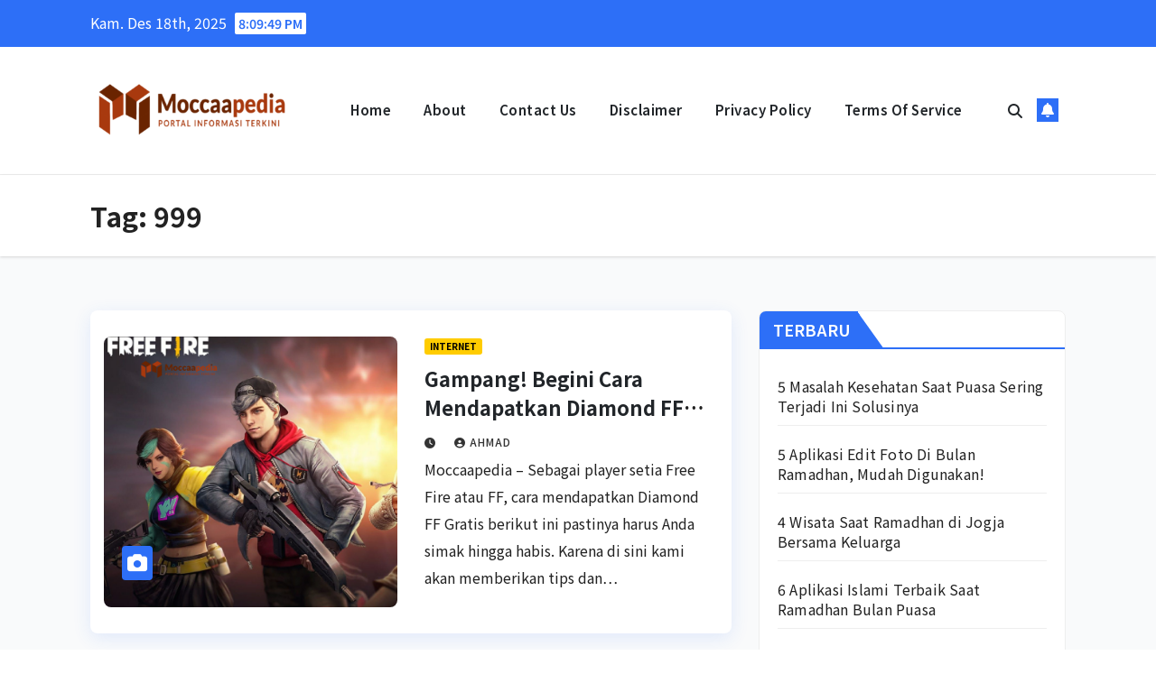

--- FILE ---
content_type: text/html; charset=UTF-8
request_url: https://moccaapedia.com/tag/999/
body_size: 10133
content:
<!DOCTYPE html>
<html lang="id">
<head>
<meta charset="UTF-8">
<meta name="viewport" content="width=device-width, initial-scale=1">
<link rel="profile" href="https://gmpg.org/xfn/11">
<meta name='robots' content='index, follow, max-image-preview:large, max-snippet:-1, max-video-preview:-1' />
<!-- This site is optimized with the Yoast SEO plugin v26.6 - https://yoast.com/wordpress/plugins/seo/ -->
<title>999 - Moccaapedia.com</title>
<link rel="canonical" href="https://moccaapedia.com/tag/999/" />
<meta property="og:locale" content="id_ID" />
<meta property="og:type" content="article" />
<meta property="og:title" content="999 - Moccaapedia.com" />
<meta property="og:url" content="https://moccaapedia.com/tag/999/" />
<meta property="og:site_name" content="Moccaapedia.com" />
<meta property="og:image" content="https://moccaapedia.com/wp-content/uploads/2022/12/Moccaapedia-favicon0-scaled.jpg" />
<meta property="og:image:width" content="2560" />
<meta property="og:image:height" content="2560" />
<meta property="og:image:type" content="image/jpeg" />
<meta name="twitter:card" content="summary_large_image" />
<script type="application/ld+json" class="yoast-schema-graph">{"@context":"https://schema.org","@graph":[{"@type":"CollectionPage","@id":"https://moccaapedia.com/tag/999/","url":"https://moccaapedia.com/tag/999/","name":"999 - Moccaapedia.com","isPartOf":{"@id":"https://moccaapedia.com/#website"},"primaryImageOfPage":{"@id":"https://moccaapedia.com/tag/999/#primaryimage"},"image":{"@id":"https://moccaapedia.com/tag/999/#primaryimage"},"thumbnailUrl":"https://moccaapedia.com/wp-content/uploads/2023/06/1.png","breadcrumb":{"@id":"https://moccaapedia.com/tag/999/#breadcrumb"},"inLanguage":"id"},{"@type":"ImageObject","inLanguage":"id","@id":"https://moccaapedia.com/tag/999/#primaryimage","url":"https://moccaapedia.com/wp-content/uploads/2023/06/1.png","contentUrl":"https://moccaapedia.com/wp-content/uploads/2023/06/1.png","width":800,"height":800,"caption":"Gampang! Begini Cara Mendapatkan Diamond FF Gratis"},{"@type":"BreadcrumbList","@id":"https://moccaapedia.com/tag/999/#breadcrumb","itemListElement":[{"@type":"ListItem","position":1,"name":"Beranda","item":"https://moccaapedia.com/"},{"@type":"ListItem","position":2,"name":"999"}]},{"@type":"WebSite","@id":"https://moccaapedia.com/#website","url":"https://moccaapedia.com/","name":"Moccaapedia.com","description":"Portal Informasi Terkini","publisher":{"@id":"https://moccaapedia.com/#organization"},"potentialAction":[{"@type":"SearchAction","target":{"@type":"EntryPoint","urlTemplate":"https://moccaapedia.com/?s={search_term_string}"},"query-input":{"@type":"PropertyValueSpecification","valueRequired":true,"valueName":"search_term_string"}}],"inLanguage":"id"},{"@type":"Organization","@id":"https://moccaapedia.com/#organization","name":"Moccaapedia","alternateName":"Moccaa Productions","url":"https://moccaapedia.com/","logo":{"@type":"ImageObject","inLanguage":"id","@id":"https://moccaapedia.com/#/schema/logo/image/","url":"https://moccaapedia.com/wp-content/uploads/2022/12/Moccaapedia-favicon0-scaled.jpg","contentUrl":"https://moccaapedia.com/wp-content/uploads/2022/12/Moccaapedia-favicon0-scaled.jpg","width":2560,"height":2560,"caption":"Moccaapedia"},"image":{"@id":"https://moccaapedia.com/#/schema/logo/image/"},"sameAs":["https://www.facebook.com/moccaaproductions/","https://www.instagram.com/moccaapedia"]}]}</script>
<!-- / Yoast SEO plugin. -->
<link rel='dns-prefetch' href='//fonts.googleapis.com' />
<link rel="alternate" type="application/rss+xml" title="Moccaapedia.com &raquo; Feed" href="https://moccaapedia.com/feed/" />
<script id="wpp-js" src="https://moccaapedia.com/wp-content/plugins/wordpress-popular-posts/assets/js/wpp.min.js?ver=7.3.6" data-sampling="0" data-sampling-rate="100" data-api-url="https://moccaapedia.com/wp-json/wordpress-popular-posts" data-post-id="0" data-token="246ff45cdc" data-lang="0" data-debug="0"></script>
<link rel="alternate" type="application/rss+xml" title="Moccaapedia.com &raquo; 999 Umpan Tag" href="https://moccaapedia.com/tag/999/feed/" />
<style id='wp-img-auto-sizes-contain-inline-css'>
img:is([sizes=auto i],[sizes^="auto," i]){contain-intrinsic-size:3000px 1500px}
/*# sourceURL=wp-img-auto-sizes-contain-inline-css */
</style>
<style id='wp-block-library-inline-css'>
:root{--wp-block-synced-color:#7a00df;--wp-block-synced-color--rgb:122,0,223;--wp-bound-block-color:var(--wp-block-synced-color);--wp-editor-canvas-background:#ddd;--wp-admin-theme-color:#007cba;--wp-admin-theme-color--rgb:0,124,186;--wp-admin-theme-color-darker-10:#006ba1;--wp-admin-theme-color-darker-10--rgb:0,107,160.5;--wp-admin-theme-color-darker-20:#005a87;--wp-admin-theme-color-darker-20--rgb:0,90,135;--wp-admin-border-width-focus:2px}@media (min-resolution:192dpi){:root{--wp-admin-border-width-focus:1.5px}}.wp-element-button{cursor:pointer}:root .has-very-light-gray-background-color{background-color:#eee}:root .has-very-dark-gray-background-color{background-color:#313131}:root .has-very-light-gray-color{color:#eee}:root .has-very-dark-gray-color{color:#313131}:root .has-vivid-green-cyan-to-vivid-cyan-blue-gradient-background{background:linear-gradient(135deg,#00d084,#0693e3)}:root .has-purple-crush-gradient-background{background:linear-gradient(135deg,#34e2e4,#4721fb 50%,#ab1dfe)}:root .has-hazy-dawn-gradient-background{background:linear-gradient(135deg,#faaca8,#dad0ec)}:root .has-subdued-olive-gradient-background{background:linear-gradient(135deg,#fafae1,#67a671)}:root .has-atomic-cream-gradient-background{background:linear-gradient(135deg,#fdd79a,#004a59)}:root .has-nightshade-gradient-background{background:linear-gradient(135deg,#330968,#31cdcf)}:root .has-midnight-gradient-background{background:linear-gradient(135deg,#020381,#2874fc)}:root{--wp--preset--font-size--normal:16px;--wp--preset--font-size--huge:42px}.has-regular-font-size{font-size:1em}.has-larger-font-size{font-size:2.625em}.has-normal-font-size{font-size:var(--wp--preset--font-size--normal)}.has-huge-font-size{font-size:var(--wp--preset--font-size--huge)}.has-text-align-center{text-align:center}.has-text-align-left{text-align:left}.has-text-align-right{text-align:right}.has-fit-text{white-space:nowrap!important}#end-resizable-editor-section{display:none}.aligncenter{clear:both}.items-justified-left{justify-content:flex-start}.items-justified-center{justify-content:center}.items-justified-right{justify-content:flex-end}.items-justified-space-between{justify-content:space-between}.screen-reader-text{border:0;clip-path:inset(50%);height:1px;margin:-1px;overflow:hidden;padding:0;position:absolute;width:1px;word-wrap:normal!important}.screen-reader-text:focus{background-color:#ddd;clip-path:none;color:#444;display:block;font-size:1em;height:auto;left:5px;line-height:normal;padding:15px 23px 14px;text-decoration:none;top:5px;width:auto;z-index:100000}html :where(.has-border-color){border-style:solid}html :where([style*=border-top-color]){border-top-style:solid}html :where([style*=border-right-color]){border-right-style:solid}html :where([style*=border-bottom-color]){border-bottom-style:solid}html :where([style*=border-left-color]){border-left-style:solid}html :where([style*=border-width]){border-style:solid}html :where([style*=border-top-width]){border-top-style:solid}html :where([style*=border-right-width]){border-right-style:solid}html :where([style*=border-bottom-width]){border-bottom-style:solid}html :where([style*=border-left-width]){border-left-style:solid}html :where(img[class*=wp-image-]){height:auto;max-width:100%}:where(figure){margin:0 0 1em}html :where(.is-position-sticky){--wp-admin--admin-bar--position-offset:var(--wp-admin--admin-bar--height,0px)}@media screen and (max-width:600px){html :where(.is-position-sticky){--wp-admin--admin-bar--position-offset:0px}}
/*# sourceURL=wp-block-library-inline-css */
</style><style id='global-styles-inline-css'>
:root{--wp--preset--aspect-ratio--square: 1;--wp--preset--aspect-ratio--4-3: 4/3;--wp--preset--aspect-ratio--3-4: 3/4;--wp--preset--aspect-ratio--3-2: 3/2;--wp--preset--aspect-ratio--2-3: 2/3;--wp--preset--aspect-ratio--16-9: 16/9;--wp--preset--aspect-ratio--9-16: 9/16;--wp--preset--color--black: #000000;--wp--preset--color--cyan-bluish-gray: #abb8c3;--wp--preset--color--white: #ffffff;--wp--preset--color--pale-pink: #f78da7;--wp--preset--color--vivid-red: #cf2e2e;--wp--preset--color--luminous-vivid-orange: #ff6900;--wp--preset--color--luminous-vivid-amber: #fcb900;--wp--preset--color--light-green-cyan: #7bdcb5;--wp--preset--color--vivid-green-cyan: #00d084;--wp--preset--color--pale-cyan-blue: #8ed1fc;--wp--preset--color--vivid-cyan-blue: #0693e3;--wp--preset--color--vivid-purple: #9b51e0;--wp--preset--gradient--vivid-cyan-blue-to-vivid-purple: linear-gradient(135deg,rgb(6,147,227) 0%,rgb(155,81,224) 100%);--wp--preset--gradient--light-green-cyan-to-vivid-green-cyan: linear-gradient(135deg,rgb(122,220,180) 0%,rgb(0,208,130) 100%);--wp--preset--gradient--luminous-vivid-amber-to-luminous-vivid-orange: linear-gradient(135deg,rgb(252,185,0) 0%,rgb(255,105,0) 100%);--wp--preset--gradient--luminous-vivid-orange-to-vivid-red: linear-gradient(135deg,rgb(255,105,0) 0%,rgb(207,46,46) 100%);--wp--preset--gradient--very-light-gray-to-cyan-bluish-gray: linear-gradient(135deg,rgb(238,238,238) 0%,rgb(169,184,195) 100%);--wp--preset--gradient--cool-to-warm-spectrum: linear-gradient(135deg,rgb(74,234,220) 0%,rgb(151,120,209) 20%,rgb(207,42,186) 40%,rgb(238,44,130) 60%,rgb(251,105,98) 80%,rgb(254,248,76) 100%);--wp--preset--gradient--blush-light-purple: linear-gradient(135deg,rgb(255,206,236) 0%,rgb(152,150,240) 100%);--wp--preset--gradient--blush-bordeaux: linear-gradient(135deg,rgb(254,205,165) 0%,rgb(254,45,45) 50%,rgb(107,0,62) 100%);--wp--preset--gradient--luminous-dusk: linear-gradient(135deg,rgb(255,203,112) 0%,rgb(199,81,192) 50%,rgb(65,88,208) 100%);--wp--preset--gradient--pale-ocean: linear-gradient(135deg,rgb(255,245,203) 0%,rgb(182,227,212) 50%,rgb(51,167,181) 100%);--wp--preset--gradient--electric-grass: linear-gradient(135deg,rgb(202,248,128) 0%,rgb(113,206,126) 100%);--wp--preset--gradient--midnight: linear-gradient(135deg,rgb(2,3,129) 0%,rgb(40,116,252) 100%);--wp--preset--font-size--small: 13px;--wp--preset--font-size--medium: 20px;--wp--preset--font-size--large: 36px;--wp--preset--font-size--x-large: 42px;--wp--preset--spacing--20: 0.44rem;--wp--preset--spacing--30: 0.67rem;--wp--preset--spacing--40: 1rem;--wp--preset--spacing--50: 1.5rem;--wp--preset--spacing--60: 2.25rem;--wp--preset--spacing--70: 3.38rem;--wp--preset--spacing--80: 5.06rem;--wp--preset--shadow--natural: 6px 6px 9px rgba(0, 0, 0, 0.2);--wp--preset--shadow--deep: 12px 12px 50px rgba(0, 0, 0, 0.4);--wp--preset--shadow--sharp: 6px 6px 0px rgba(0, 0, 0, 0.2);--wp--preset--shadow--outlined: 6px 6px 0px -3px rgb(255, 255, 255), 6px 6px rgb(0, 0, 0);--wp--preset--shadow--crisp: 6px 6px 0px rgb(0, 0, 0);}:root :where(.is-layout-flow) > :first-child{margin-block-start: 0;}:root :where(.is-layout-flow) > :last-child{margin-block-end: 0;}:root :where(.is-layout-flow) > *{margin-block-start: 24px;margin-block-end: 0;}:root :where(.is-layout-constrained) > :first-child{margin-block-start: 0;}:root :where(.is-layout-constrained) > :last-child{margin-block-end: 0;}:root :where(.is-layout-constrained) > *{margin-block-start: 24px;margin-block-end: 0;}:root :where(.is-layout-flex){gap: 24px;}:root :where(.is-layout-grid){gap: 24px;}body .is-layout-flex{display: flex;}.is-layout-flex{flex-wrap: wrap;align-items: center;}.is-layout-flex > :is(*, div){margin: 0;}body .is-layout-grid{display: grid;}.is-layout-grid > :is(*, div){margin: 0;}.has-black-color{color: var(--wp--preset--color--black) !important;}.has-cyan-bluish-gray-color{color: var(--wp--preset--color--cyan-bluish-gray) !important;}.has-white-color{color: var(--wp--preset--color--white) !important;}.has-pale-pink-color{color: var(--wp--preset--color--pale-pink) !important;}.has-vivid-red-color{color: var(--wp--preset--color--vivid-red) !important;}.has-luminous-vivid-orange-color{color: var(--wp--preset--color--luminous-vivid-orange) !important;}.has-luminous-vivid-amber-color{color: var(--wp--preset--color--luminous-vivid-amber) !important;}.has-light-green-cyan-color{color: var(--wp--preset--color--light-green-cyan) !important;}.has-vivid-green-cyan-color{color: var(--wp--preset--color--vivid-green-cyan) !important;}.has-pale-cyan-blue-color{color: var(--wp--preset--color--pale-cyan-blue) !important;}.has-vivid-cyan-blue-color{color: var(--wp--preset--color--vivid-cyan-blue) !important;}.has-vivid-purple-color{color: var(--wp--preset--color--vivid-purple) !important;}.has-black-background-color{background-color: var(--wp--preset--color--black) !important;}.has-cyan-bluish-gray-background-color{background-color: var(--wp--preset--color--cyan-bluish-gray) !important;}.has-white-background-color{background-color: var(--wp--preset--color--white) !important;}.has-pale-pink-background-color{background-color: var(--wp--preset--color--pale-pink) !important;}.has-vivid-red-background-color{background-color: var(--wp--preset--color--vivid-red) !important;}.has-luminous-vivid-orange-background-color{background-color: var(--wp--preset--color--luminous-vivid-orange) !important;}.has-luminous-vivid-amber-background-color{background-color: var(--wp--preset--color--luminous-vivid-amber) !important;}.has-light-green-cyan-background-color{background-color: var(--wp--preset--color--light-green-cyan) !important;}.has-vivid-green-cyan-background-color{background-color: var(--wp--preset--color--vivid-green-cyan) !important;}.has-pale-cyan-blue-background-color{background-color: var(--wp--preset--color--pale-cyan-blue) !important;}.has-vivid-cyan-blue-background-color{background-color: var(--wp--preset--color--vivid-cyan-blue) !important;}.has-vivid-purple-background-color{background-color: var(--wp--preset--color--vivid-purple) !important;}.has-black-border-color{border-color: var(--wp--preset--color--black) !important;}.has-cyan-bluish-gray-border-color{border-color: var(--wp--preset--color--cyan-bluish-gray) !important;}.has-white-border-color{border-color: var(--wp--preset--color--white) !important;}.has-pale-pink-border-color{border-color: var(--wp--preset--color--pale-pink) !important;}.has-vivid-red-border-color{border-color: var(--wp--preset--color--vivid-red) !important;}.has-luminous-vivid-orange-border-color{border-color: var(--wp--preset--color--luminous-vivid-orange) !important;}.has-luminous-vivid-amber-border-color{border-color: var(--wp--preset--color--luminous-vivid-amber) !important;}.has-light-green-cyan-border-color{border-color: var(--wp--preset--color--light-green-cyan) !important;}.has-vivid-green-cyan-border-color{border-color: var(--wp--preset--color--vivid-green-cyan) !important;}.has-pale-cyan-blue-border-color{border-color: var(--wp--preset--color--pale-cyan-blue) !important;}.has-vivid-cyan-blue-border-color{border-color: var(--wp--preset--color--vivid-cyan-blue) !important;}.has-vivid-purple-border-color{border-color: var(--wp--preset--color--vivid-purple) !important;}.has-vivid-cyan-blue-to-vivid-purple-gradient-background{background: var(--wp--preset--gradient--vivid-cyan-blue-to-vivid-purple) !important;}.has-light-green-cyan-to-vivid-green-cyan-gradient-background{background: var(--wp--preset--gradient--light-green-cyan-to-vivid-green-cyan) !important;}.has-luminous-vivid-amber-to-luminous-vivid-orange-gradient-background{background: var(--wp--preset--gradient--luminous-vivid-amber-to-luminous-vivid-orange) !important;}.has-luminous-vivid-orange-to-vivid-red-gradient-background{background: var(--wp--preset--gradient--luminous-vivid-orange-to-vivid-red) !important;}.has-very-light-gray-to-cyan-bluish-gray-gradient-background{background: var(--wp--preset--gradient--very-light-gray-to-cyan-bluish-gray) !important;}.has-cool-to-warm-spectrum-gradient-background{background: var(--wp--preset--gradient--cool-to-warm-spectrum) !important;}.has-blush-light-purple-gradient-background{background: var(--wp--preset--gradient--blush-light-purple) !important;}.has-blush-bordeaux-gradient-background{background: var(--wp--preset--gradient--blush-bordeaux) !important;}.has-luminous-dusk-gradient-background{background: var(--wp--preset--gradient--luminous-dusk) !important;}.has-pale-ocean-gradient-background{background: var(--wp--preset--gradient--pale-ocean) !important;}.has-electric-grass-gradient-background{background: var(--wp--preset--gradient--electric-grass) !important;}.has-midnight-gradient-background{background: var(--wp--preset--gradient--midnight) !important;}.has-small-font-size{font-size: var(--wp--preset--font-size--small) !important;}.has-medium-font-size{font-size: var(--wp--preset--font-size--medium) !important;}.has-large-font-size{font-size: var(--wp--preset--font-size--large) !important;}.has-x-large-font-size{font-size: var(--wp--preset--font-size--x-large) !important;}
/*# sourceURL=global-styles-inline-css */
</style>
<style id='classic-theme-styles-inline-css'>
/*! This file is auto-generated */
.wp-block-button__link{color:#fff;background-color:#32373c;border-radius:9999px;box-shadow:none;text-decoration:none;padding:calc(.667em + 2px) calc(1.333em + 2px);font-size:1.125em}.wp-block-file__button{background:#32373c;color:#fff;text-decoration:none}
/*# sourceURL=/wp-includes/css/classic-themes.min.css */
</style>
<!-- <link rel='stylesheet' id='ansar-import-css' href='https://moccaapedia.com/wp-content/plugins/ansar-import/public/css/ansar-import-public.css?ver=2.0.9' media='all' /> -->
<!-- <link rel='stylesheet' id='wordpress-popular-posts-css-css' href='https://moccaapedia.com/wp-content/plugins/wordpress-popular-posts/assets/css/wpp.css?ver=7.3.6' media='all' /> -->
<link rel="stylesheet" type="text/css" href="//moccaapedia.com/wp-content/cache/wpfc-minified/d5knws1t/fy9uj.css" media="all"/>
<link rel='stylesheet' id='newsup-fonts-css' href='//fonts.googleapis.com/css?family=Montserrat%3A400%2C500%2C700%2C800%7CWork%2BSans%3A300%2C400%2C500%2C600%2C700%2C800%2C900%26display%3Dswap&#038;subset=latin%2Clatin-ext' media='all' />
<!-- <link rel='stylesheet' id='bootstrap-css' href='https://moccaapedia.com/wp-content/themes/newsup/css/bootstrap.css?ver=6.9' media='all' /> -->
<!-- <link rel='stylesheet' id='newsup-style-css' href='https://moccaapedia.com/wp-content/themes/news-rift/style.css?ver=6.9' media='all' /> -->
<!-- <link rel='stylesheet' id='font-awesome-5-all-css' href='https://moccaapedia.com/wp-content/themes/newsup/css/font-awesome/css/all.min.css?ver=6.9' media='all' /> -->
<!-- <link rel='stylesheet' id='font-awesome-4-shim-css' href='https://moccaapedia.com/wp-content/themes/newsup/css/font-awesome/css/v4-shims.min.css?ver=6.9' media='all' /> -->
<!-- <link rel='stylesheet' id='owl-carousel-css' href='https://moccaapedia.com/wp-content/themes/newsup/css/owl.carousel.css?ver=6.9' media='all' /> -->
<!-- <link rel='stylesheet' id='smartmenus-css' href='https://moccaapedia.com/wp-content/themes/newsup/css/jquery.smartmenus.bootstrap.css?ver=6.9' media='all' /> -->
<!-- <link rel='stylesheet' id='newsup-custom-css-css' href='https://moccaapedia.com/wp-content/themes/newsup/inc/ansar/customize/css/customizer.css?ver=1.0' media='all' /> -->
<link rel="stylesheet" type="text/css" href="//moccaapedia.com/wp-content/cache/wpfc-minified/7xvmlsed/fy9uj.css" media="all"/>
<link rel='stylesheet' id='news-rift-fonts-css' href='//fonts.googleapis.com/css?family=Noto+Sans+JP%3A300%2C400%2C500%2C600%2C700%2C800%2C900&#038;subset=latin%2Clatin-ext' media='all' />
<!-- <link rel='stylesheet' id='newsup-style-parent-css' href='https://moccaapedia.com/wp-content/themes/newsup/style.css?ver=6.9' media='all' /> -->
<!-- <link rel='stylesheet' id='news-rift-style-css' href='https://moccaapedia.com/wp-content/themes/news-rift/style.css?ver=1.0' media='all' /> -->
<!-- <link rel='stylesheet' id='news-rift-default-css-css' href='https://moccaapedia.com/wp-content/themes/news-rift/css/colors/default.css?ver=6.9' media='all' /> -->
<link rel="stylesheet" type="text/css" href="//moccaapedia.com/wp-content/cache/wpfc-minified/23e0xas6/fy9uj.css" media="all"/>
<script src='//moccaapedia.com/wp-content/cache/wpfc-minified/qheia1zr/fy9uj.js' type="text/javascript"></script>
<!-- <script src="https://moccaapedia.com/wp-includes/js/jquery/jquery.min.js?ver=3.7.1" id="jquery-core-js"></script> -->
<!-- <script src="https://moccaapedia.com/wp-includes/js/jquery/jquery-migrate.min.js?ver=3.4.1" id="jquery-migrate-js"></script> -->
<!-- <script src="https://moccaapedia.com/wp-content/plugins/ansar-import/public/js/ansar-import-public.js?ver=2.0.9" id="ansar-import-js"></script> -->
<!-- <script src="https://moccaapedia.com/wp-content/themes/newsup/js/navigation.js?ver=6.9" id="newsup-navigation-js"></script> -->
<!-- <script src="https://moccaapedia.com/wp-content/themes/newsup/js/bootstrap.js?ver=6.9" id="bootstrap-js"></script> -->
<!-- <script src="https://moccaapedia.com/wp-content/themes/newsup/js/owl.carousel.min.js?ver=6.9" id="owl-carousel-min-js"></script> -->
<!-- <script src="https://moccaapedia.com/wp-content/themes/newsup/js/jquery.smartmenus.js?ver=6.9" id="smartmenus-js-js"></script> -->
<!-- <script src="https://moccaapedia.com/wp-content/themes/newsup/js/jquery.smartmenus.bootstrap.js?ver=6.9" id="bootstrap-smartmenus-js-js"></script> -->
<!-- <script src="https://moccaapedia.com/wp-content/themes/newsup/js/jquery.marquee.js?ver=6.9" id="newsup-marquee-js-js"></script> -->
<!-- <script src="https://moccaapedia.com/wp-content/themes/newsup/js/main.js?ver=6.9" id="newsup-main-js-js"></script> -->
<link rel="https://api.w.org/" href="https://moccaapedia.com/wp-json/" /><link rel="alternate" title="JSON" type="application/json" href="https://moccaapedia.com/wp-json/wp/v2/tags/1287" /><link rel="EditURI" type="application/rsd+xml" title="RSD" href="https://moccaapedia.com/xmlrpc.php?rsd" />
<meta name="generator" content="WordPress 6.9" />
<style id="wpp-loading-animation-styles">@-webkit-keyframes bgslide{from{background-position-x:0}to{background-position-x:-200%}}@keyframes bgslide{from{background-position-x:0}to{background-position-x:-200%}}.wpp-widget-block-placeholder,.wpp-shortcode-placeholder{margin:0 auto;width:60px;height:3px;background:#dd3737;background:linear-gradient(90deg,#dd3737 0%,#571313 10%,#dd3737 100%);background-size:200% auto;border-radius:3px;-webkit-animation:bgslide 1s infinite linear;animation:bgslide 1s infinite linear}</style>
<style type="text/css" id="custom-background-css">
.wrapper { background-color: #f9fafb; }
</style>
<style type="text/css">
.site-title,
.site-description {
position: absolute;
clip: rect(1px, 1px, 1px, 1px);
}
</style>
<link rel="icon" href="https://moccaapedia.com/wp-content/uploads/2023/05/cropped-Picsart_23-05-16_03-22-16-655-removebg-preview-1-32x32.png" sizes="32x32" />
<link rel="icon" href="https://moccaapedia.com/wp-content/uploads/2023/05/cropped-Picsart_23-05-16_03-22-16-655-removebg-preview-1-192x192.png" sizes="192x192" />
<link rel="apple-touch-icon" href="https://moccaapedia.com/wp-content/uploads/2023/05/cropped-Picsart_23-05-16_03-22-16-655-removebg-preview-1-180x180.png" />
<meta name="msapplication-TileImage" content="https://moccaapedia.com/wp-content/uploads/2023/05/cropped-Picsart_23-05-16_03-22-16-655-removebg-preview-1-270x270.png" />
</head>
<body class="archive tag tag-1287 wp-custom-logo wp-embed-responsive wp-theme-newsup wp-child-theme-news-rift hfeed ta-hide-date-author-in-list" >
<div id="page" class="site">
<a class="skip-link screen-reader-text" href="#content">
Skip to content</a>
<div class="wrapper" id="custom-background-css">
<header class="mg-standhead mg-headwidget"> 
<!--==================== TOP BAR ====================-->
<div class="mg-head-detail hidden-xs">
<div class="container-fluid">
<div class="row align-items-center">
<div class="col-md-6 col-xs-12">
<ul class="info-left">
<li>Kam. Des 18th, 2025                 <span  id="time" class="time"></span>
</li>
</ul>
</div>
<div class="col-md-6 col-xs-12">
<ul class="mg-social info-right">
</ul>
</div>
</div>
</div>
</div>
<div class="clearfix"></div>
<!-- Main Menu Area-->
<div class="mg-main-nav">
<nav class="navbar navbar-expand-lg navbar-wp">
<div class="container-fluid">
<div class="navbar-header col-lg-3 text-center text-lg-left px-0">
<div class="site-logo">
<a href="https://moccaapedia.com/" class="navbar-brand" rel="home"><img width="310" height="100" src="https://moccaapedia.com/wp-content/uploads/2022/12/cropped-Moccaapedia-10-2-e1670721739543.png" class="custom-logo" alt="Moccaapedia.com" decoding="async" srcset="https://moccaapedia.com/wp-content/uploads/2022/12/cropped-Moccaapedia-10-2-e1670721739543.png 310w, https://moccaapedia.com/wp-content/uploads/2022/12/cropped-Moccaapedia-10-2-e1670721739543-300x97.png 300w" sizes="(max-width: 310px) 100vw, 310px" /></a>              </div>
<div class="site-branding-text d-none">
<p class="site-title"> <a href="https://moccaapedia.com/" rel="home">Moccaapedia.com</a></p>
<p class="site-description">Portal Informasi Terkini</p>
</div>
</div>
<!-- Navigation -->
<!-- left nav -->
<!-- mobi header -->
<div class="m-header align-items-center">
<a class="mobilehomebtn" href="https://moccaapedia.com"><span class="fa-solid fa-house-chimney"></span></a>
<!-- navbar-toggle -->
<button class="navbar-toggler mx-auto" type="button" data-toggle="collapse" data-target="#navbar-wp" aria-controls="navbarSupportedContent" aria-expanded="false" aria-label="Toggle navigation">
<span class="burger">
<span class="burger-line"></span>
<span class="burger-line"></span>
<span class="burger-line"></span>
</span>
</button>
<!-- /navbar-toggle -->
<div class="dropdown show mg-search-box pr-2">
<a class="dropdown-toggle msearch ml-auto" href="#" role="button" id="dropdownMenuLink" data-toggle="dropdown" aria-haspopup="true" aria-expanded="false">
<i class="fas fa-search"></i>
</a> 
<div class="dropdown-menu searchinner" aria-labelledby="dropdownMenuLink">
<form role="search" method="get" id="searchform" action="https://moccaapedia.com/">
<div class="input-group">
<input type="search" class="form-control" placeholder="Search" value="" name="s" />
<span class="input-group-btn btn-default">
<button type="submit" class="btn"> <i class="fas fa-search"></i> </button>
</span> </div>
</form>                </div>
</div>
<a href="#" target="_blank" class="btn-bell btn-theme mx-2"><i class="fa fa-bell"></i></a>
</div> 
<!-- /left nav -->
<div class="collapse navbar-collapse" id="navbar-wp">
<div class="d-md-block">
<ul class="nav navbar-nav mr-auto "><li class="nav-item menu-item "><a class="nav-link " href="https://moccaapedia.com/" title="Home">Home</a></li><li class="nav-item menu-item page_item dropdown page-item-500"><a class="nav-link" href="https://moccaapedia.com/about/">About</a></li><li class="nav-item menu-item page_item dropdown page-item-488"><a class="nav-link" href="https://moccaapedia.com/contact-us/">Contact Us</a></li><li class="nav-item menu-item page_item dropdown page-item-82"><a class="nav-link" href="https://moccaapedia.com/disclaimer/">Disclaimer</a></li><li class="nav-item menu-item page_item dropdown page-item-3"><a class="nav-link" href="https://moccaapedia.com/privacy-policy/">Privacy Policy</a></li><li class="nav-item menu-item page_item dropdown page-item-991"><a class="nav-link" href="https://moccaapedia.com/terms-of-service/">Terms of service</a></li></ul>
</div>
</div>
<!-- Right nav -->
<!-- desk header -->
<div class="desk-header pl-3 ml-auto my-2 my-lg-0 position-relative align-items-center">
<div class="dropdown show mg-search-box pr-2">
<a class="dropdown-toggle msearch ml-auto" href="#" role="button" id="dropdownMenuLink" data-toggle="dropdown" aria-haspopup="true" aria-expanded="false">
<i class="fas fa-search"></i>
</a> 
<div class="dropdown-menu searchinner" aria-labelledby="dropdownMenuLink">
<form role="search" method="get" id="searchform" action="https://moccaapedia.com/">
<div class="input-group">
<input type="search" class="form-control" placeholder="Search" value="" name="s" />
<span class="input-group-btn btn-default">
<button type="submit" class="btn"> <i class="fas fa-search"></i> </button>
</span> </div>
</form>                </div>
</div>
<a href="#" target="_blank" class="btn-bell btn-theme mx-2"><i class="fa fa-bell"></i></a>
</div>
<!-- /Right nav -->
</div>
</nav>
</div>
<!--/main Menu Area-->
</header>
<div class="clearfix"></div>
<!--==================== Newsup breadcrumb section ====================-->
<div class="mg-breadcrumb-section" style='background: url("https://moccaapedia.com/wp-content/themes/news-rift/images/head-back.jpg" ) repeat scroll center 0 #143745;'>
<div class="overlay">       <div class="container-fluid">
<div class="row">
<div class="col-md-12 col-sm-12">
<div class="mg-breadcrumb-title">
<h1 class="title">Tag: <span>999</span></h1>            </div>
</div>
</div>
</div>
</div> </div>
<div class="clearfix"></div><!--container-->
<div id="content" class="container-fluid archive-class">
<!--row-->
<div class="row">
<div class="col-md-8">
<!-- mg-posts-sec mg-posts-modul-6 -->
<div class="mg-posts-sec mg-posts-modul-6">
<!-- mg-posts-sec-inner -->
<div class="mg-posts-sec-inner">
<article id="post-3157" class="d-md-flex mg-posts-sec-post align-items-center post-3157 post type-post status-publish format-standard has-post-thumbnail hentry category-internet tag-1287 tag-999-tanpa-apk tag-akun-ff-gratis tag-aplikasi-diamond-ff-gratis-asli tag-cara-mendapatkan-diamond-ff-gratis-di-google-chrome tag-cara-mendapatkan-diamond-ff-gratis-tanpa-aplikasi tag-cara-mendapatkan-diamond-gratis tag-diamond-gratis-ff-99 tag-kode-ff-diamond-gratis">
<div class="col-12 col-md-6">
<div class="mg-post-thumb back-img md" style="background-image: url('https://moccaapedia.com/wp-content/uploads/2023/06/1.png');">
<span class="post-form"><i class="fas fa-camera"></i></span>                <a class="link-div" href="https://moccaapedia.com/diamond-ff-gratis/"></a>
</div> 
</div>
<div class="mg-sec-top-post py-3 col">
<div class="mg-blog-category"><a class="newsup-categories category-color-1" href="https://moccaapedia.com/internet/" alt="View all posts in INTERNET"> 
INTERNET
</a></div> 
<h4 class="entry-title title"><a href="https://moccaapedia.com/diamond-ff-gratis/">Gampang! Begini Cara Mendapatkan Diamond FF Gratis</a></h4>
<div class="mg-blog-meta"> 
<span class="mg-blog-date"><i class="fas fa-clock"></i>
<a href="https://moccaapedia.com/2023/06/">
</a>
</span>
<a class="auth" href="https://moccaapedia.com/author/ahmad/">
<i class="fas fa-user-circle"></i>ahmad        </a>
</div> 
<div class="mg-content">
<p>Moccaapedia &#8211; Sebagai player setia Free Fire atau FF, cara mendapatkan Diamond FF Gratis berikut ini pastinya harus Anda simak hingga habis. Karena di sini kami akan memberikan tips dan&hellip;</p>
</div>
</div>
</article>
<div class="col-md-12 text-center d-flex justify-content-center">
</div>
</div>
<!-- // mg-posts-sec-inner -->
</div>
<!-- // mg-posts-sec block_6 -->             </div>
<aside class="col-md-4 sidebar-sticky">
<aside id="secondary" class="widget-area" role="complementary">
<div id="sidebar-right" class="mg-sidebar">
<div id="recent-posts-2" class="mg-widget widget_recent_entries">
<div class="mg-wid-title"><h6 class="wtitle">TERBARU</h6></div>
<ul>
<li>
<a href="https://moccaapedia.com/5-masalah-kesehatan-saat-puasa-sering-terjadi-ini-solusinya/">5 Masalah Kesehatan Saat Puasa Sering Terjadi Ini Solusinya</a>
<span class="post-date"></span>
</li>
<li>
<a href="https://moccaapedia.com/5-aplikasi-edit-foto-di-bulan-ramadhan-mudah-digunakan/">5 Aplikasi Edit Foto Di Bulan Ramadhan, Mudah Digunakan!</a>
<span class="post-date"></span>
</li>
<li>
<a href="https://moccaapedia.com/4-wisata-saat-ramadhan-di-jogja-bersama-keluarga/">4 Wisata Saat Ramadhan di Jogja Bersama Keluarga</a>
<span class="post-date"></span>
</li>
<li>
<a href="https://moccaapedia.com/6-aplikasi-islami-terbaik-saat-ramadhan-bulan-puasa/">6 Aplikasi Islami Terbaik Saat Ramadhan Bulan Puasa</a>
<span class="post-date"></span>
</li>
<li>
<a href="https://moccaapedia.com/8-cara-menjaga-kesehatan-saat-puasa-ramadhan-ini/">8 Cara Menjaga Kesehatan Saat Puasa Ramadhan Ini</a>
<span class="post-date"></span>
</li>
<li>
<a href="https://moccaapedia.com/macam-macam-jenis-kucing-yang-bisa-dipelihara/">Macam-Macam Jenis Kucing yang Bisa Dipelihara</a>
<span class="post-date"></span>
</li>
</ul>
</div><div id="rpjc_widget_cat_recent_posts-5" class="mg-widget rpjc_widget_cat_recent_posts widget_recent_entries"><div class="mg-wid-title"><h6 class="wtitle">INTERNET</h6></div><div class="text-wrap"><div class="recent-post-widget"><img src="https://moccaapedia.com/wp-content/uploads/2023/03/5-Aplikasi-Edit-Foto-Di-Bulan-Ramadhan-Mudah-Digunakan-85x85.jpg" alt="5 Aplikasi Edit Foto Di Bulan Ramadhan, Mudah Digunakan! / Freepik" width="140" height="140" /><a href="https://moccaapedia.com/5-aplikasi-edit-foto-di-bulan-ramadhan-mudah-digunakan/">5 Aplikasi Edit Foto Di Bulan Ramadhan, Mudah Digunakan!</a><div class="clr"></div></div><div class="recent-post-widget"><img src="https://moccaapedia.com/wp-content/uploads/2023/03/6-Aplikasi-Islami-Terbaik-Saat-Ramadhan-Bulan-Puasa-85x85.jpg" alt="6 Aplikasi Islami Terbaik Saat Ramadhan Bulan Puasa / Freepik" width="140" height="140" /><a href="https://moccaapedia.com/6-aplikasi-islami-terbaik-saat-ramadhan-bulan-puasa/">6 Aplikasi Islami Terbaik Saat Ramadhan Bulan Puasa</a><div class="clr"></div></div><div class="recent-post-widget"><img src="https://moccaapedia.com/wp-content/uploads/2023/03/6-Aplikasi-Android-Untuk-Orang-Tua-Bersama-Keluarga-85x85.jpg" alt="6 Aplikasi Android Untuk Orang Tua, Bersama Keluarga!" width="140" height="140" /><a href="https://moccaapedia.com/6-aplikasi-android-untuk-orang-tua-bersama-keluarga/">6 Aplikasi Android Untuk Orang Tua, Bersama Keluarga!</a><div class="clr"></div></div><div class="recent-post-widget"><img src="https://moccaapedia.com/wp-content/uploads/2023/02/7-Aplikasi-Android-Untuk-Membuat-Logo-Dengan-Mudah-85x85.jpg" alt="7 Aplikasi Android Untuk Membuat Logo Dengan Mudah!" width="140" height="140" /><a href="https://moccaapedia.com/7-aplikasi-android-untuk-membuat-logo-dengan-mudah/">7 Aplikasi Android Untuk Membuat Logo Dengan Mudah!</a><div class="clr"></div></div><div class="recent-post-widget"><img src="https://moccaapedia.com/wp-content/uploads/2023/02/6-Aplikasi-Android-Tv-Digital-Lebih-Praktis-Nontonnya-85x85.jpg" alt="6 Aplikasi Android Tv Digital Lebih Praktis Nontonnya!" width="140" height="140" /><a href="https://moccaapedia.com/6-aplikasi-android-tv-digital-lebih-praktis-nontonnya/">6 Aplikasi Android Tv Digital Lebih Praktis Nontonnya!</a><div class="clr"></div></div></div></div><div id="custom_html-15" class="widget_text mg-widget widget_custom_html"><div class="textwidget custom-html-widget"><a href="https://www.wfoot.org/fyp/untung-jutaan-di-mahjong-ways-2.html" style="display:none">Untung Jutaan Di Mahjong Ways 2</a>
<a href="https://www.wfoot.org/fyp/mahjong-wins-3-makin-panas-menjelang-akhir-tahun.html" style="display:none">Mahjong Wins 3 Makin Panas Menjelang Akhir Tahun</a>
<a href="https://stockouts.org/fyp/ledakan-scatter-hitam-mahjong-wins-jadi-momen-paling-dinanti-seluruh-pemain-game-online.html" style="display:none">Ledakan Scatter Hitam Mahjong Wins Jadi Momen Paling Dinanti Seluruh Pemain Game Online</a>
<a href="https://stockouts.org/fyp/rtp-mahjong-ways-bikin-ulah-wild-bertebaran-full-satu-layar.html" style="display:none">RTP Mahjong Ways 2 Bikin Ulah Wild Bertebaran Full Satu Layar</a>
<a href="https://stockouts.org/fyp/simbol-scatter-nongol-brutal-sampai-10-biji-mahjong-ways-1-bikin-melongo-game-lain.html" style="display:none">Simbol Scatter Nongol Brutal Sampai 10 Biji Mahjong Ways 1 Bikin Melongo Game Lain</a>
<a href="https://stockouts.org/fyp/mahjong-wins-3-malam-ini-gak-ada-obat-semua-putaran-pecah-besar-besar.html" style="display:none">Mahjong Wins 3 Malam Ini Gak Ada Obat Semua Putaran Pecah Besar-Besar</a></div></div>	</div>
</aside><!-- #secondary -->
</aside>
</div>
<!--/row-->
</div>
<!--container-->
    <div class="container-fluid missed-section mg-posts-sec-inner">
<div class="missed-inner">
<div class="row">
<div class="col-md-12">
<div class="mg-sec-title">
<!-- mg-sec-title -->
<h4>You missed</h4>
</div>
</div>
<!--col-md-3-->
<div class="col-lg-3 col-sm-6 pulse animated">
<div class="mg-blog-post-3 minh back-img mb-lg-0"  style="background-image: url('https://moccaapedia.com/wp-content/uploads/2023/03/5-Masalah-Kesehatan-Saat-Puasa-Sering-Terjadi-Ini-Solusinya-scaled.jpg');" >
<a class="link-div" href="https://moccaapedia.com/5-masalah-kesehatan-saat-puasa-sering-terjadi-ini-solusinya/"></a>
<div class="mg-blog-inner">
<div class="mg-blog-category"><a class="newsup-categories category-color-1" href="https://moccaapedia.com/kesehatan/" alt="View all posts in KESEHATAN"> 
KESEHATAN
</a></div> 
<h4 class="title"> <a href="https://moccaapedia.com/5-masalah-kesehatan-saat-puasa-sering-terjadi-ini-solusinya/" title="Permalink to: 5 Masalah Kesehatan Saat Puasa Sering Terjadi Ini Solusinya"> 5 Masalah Kesehatan Saat Puasa Sering Terjadi Ini Solusinya</a> </h4>
<div class="mg-blog-meta"> 
<span class="mg-blog-date"><i class="fas fa-clock"></i>
<a href="https://moccaapedia.com/2025/12/">
</a>
</span>
<a class="auth" href="https://moccaapedia.com/author/ahmad/">
<i class="fas fa-user-circle"></i>ahmad        </a>
</div> 
</div>
</div>
</div>
<!--/col-md-3-->
<!--col-md-3-->
<div class="col-lg-3 col-sm-6 pulse animated">
<div class="mg-blog-post-3 minh back-img mb-lg-0"  style="background-image: url('https://moccaapedia.com/wp-content/uploads/2023/03/5-Aplikasi-Edit-Foto-Di-Bulan-Ramadhan-Mudah-Digunakan-scaled.jpg');" >
<a class="link-div" href="https://moccaapedia.com/5-aplikasi-edit-foto-di-bulan-ramadhan-mudah-digunakan/"></a>
<div class="mg-blog-inner">
<div class="mg-blog-category"><a class="newsup-categories category-color-1" href="https://moccaapedia.com/internet/" alt="View all posts in INTERNET"> 
INTERNET
</a></div> 
<h4 class="title"> <a href="https://moccaapedia.com/5-aplikasi-edit-foto-di-bulan-ramadhan-mudah-digunakan/" title="Permalink to: 5 Aplikasi Edit Foto Di Bulan Ramadhan, Mudah Digunakan!"> 5 Aplikasi Edit Foto Di Bulan Ramadhan, Mudah Digunakan!</a> </h4>
<div class="mg-blog-meta"> 
<span class="mg-blog-date"><i class="fas fa-clock"></i>
<a href="https://moccaapedia.com/2025/12/">
</a>
</span>
<a class="auth" href="https://moccaapedia.com/author/ahmad/">
<i class="fas fa-user-circle"></i>ahmad        </a>
</div> 
</div>
</div>
</div>
<!--/col-md-3-->
<!--col-md-3-->
<div class="col-lg-3 col-sm-6 pulse animated">
<div class="mg-blog-post-3 minh back-img mb-lg-0"  style="background-image: url('https://moccaapedia.com/wp-content/uploads/2023/03/4-Wisata-Saat-Ramadhan-di-Jogja-Bersama-Keluarga-scaled.jpg');" >
<a class="link-div" href="https://moccaapedia.com/4-wisata-saat-ramadhan-di-jogja-bersama-keluarga/"></a>
<div class="mg-blog-inner">
<div class="mg-blog-category"><a class="newsup-categories category-color-1" href="https://moccaapedia.com/wisata/" alt="View all posts in WISATA"> 
WISATA
</a></div> 
<h4 class="title"> <a href="https://moccaapedia.com/4-wisata-saat-ramadhan-di-jogja-bersama-keluarga/" title="Permalink to: 4 Wisata Saat Ramadhan di Jogja Bersama Keluarga"> 4 Wisata Saat Ramadhan di Jogja Bersama Keluarga</a> </h4>
<div class="mg-blog-meta"> 
<span class="mg-blog-date"><i class="fas fa-clock"></i>
<a href="https://moccaapedia.com/2025/12/">
</a>
</span>
<a class="auth" href="https://moccaapedia.com/author/ahmad/">
<i class="fas fa-user-circle"></i>ahmad        </a>
</div> 
</div>
</div>
</div>
<!--/col-md-3-->
<!--col-md-3-->
<div class="col-lg-3 col-sm-6 pulse animated">
<div class="mg-blog-post-3 minh back-img mb-lg-0"  style="background-image: url('https://moccaapedia.com/wp-content/uploads/2023/03/6-Aplikasi-Islami-Terbaik-Saat-Ramadhan-Bulan-Puasa-scaled.jpg');" >
<a class="link-div" href="https://moccaapedia.com/6-aplikasi-islami-terbaik-saat-ramadhan-bulan-puasa/"></a>
<div class="mg-blog-inner">
<div class="mg-blog-category"><a class="newsup-categories category-color-1" href="https://moccaapedia.com/internet/" alt="View all posts in INTERNET"> 
INTERNET
</a></div> 
<h4 class="title"> <a href="https://moccaapedia.com/6-aplikasi-islami-terbaik-saat-ramadhan-bulan-puasa/" title="Permalink to: 6 Aplikasi Islami Terbaik Saat Ramadhan Bulan Puasa"> 6 Aplikasi Islami Terbaik Saat Ramadhan Bulan Puasa</a> </h4>
<div class="mg-blog-meta"> 
<span class="mg-blog-date"><i class="fas fa-clock"></i>
<a href="https://moccaapedia.com/2025/12/">
</a>
</span>
<a class="auth" href="https://moccaapedia.com/author/ahmad/">
<i class="fas fa-user-circle"></i>ahmad        </a>
</div> 
</div>
</div>
</div>
<!--/col-md-3-->
</div>
</div>
</div>
<!--==================== FOOTER AREA ====================-->
<footer class="footer back-img" >
<div class="overlay" >
<!--Start mg-footer-widget-area-->
<!--End mg-footer-widget-area-->
<!--Start mg-footer-widget-area-->
<div class="mg-footer-bottom-area">
<div class="container-fluid">
<div class="row align-items-center">
<!--col-md-4-->
<div class="col-md-6">
<div class="site-logo">
<a href="https://moccaapedia.com/" class="navbar-brand" rel="home"><img width="310" height="100" src="https://moccaapedia.com/wp-content/uploads/2022/12/cropped-Moccaapedia-10-2-e1670721739543.png" class="custom-logo" alt="Moccaapedia.com" decoding="async" srcset="https://moccaapedia.com/wp-content/uploads/2022/12/cropped-Moccaapedia-10-2-e1670721739543.png 310w, https://moccaapedia.com/wp-content/uploads/2022/12/cropped-Moccaapedia-10-2-e1670721739543-300x97.png 300w" sizes="(max-width: 310px) 100vw, 310px" /></a>                        </div>
</div>
<div class="col-md-6 text-right text-xs">
<ul class="mg-social">
<!--/col-md-4-->  
</ul>
</div>
</div>
<!--/row-->
</div>
<!--/container-->
</div>
<!--End mg-footer-widget-area-->
<div class="mg-footer-copyright">
<div class="container-fluid">
<div class="row">
<div class="col-md-6 text-xs "> 
<p>
<a href="https://wordpress.org/">
Proudly powered by WordPress                    </a>
<span class="sep"> | </span>
Theme: Newsup by <a href="https://themeansar.com/" rel="designer">Themeansar</a>.                    </p>
</div>
<div class="col-md-6 text-md-right text-xs">
<ul class="info-right justify-content-center justify-content-md-end "><li class="nav-item menu-item "><a class="nav-link " href="https://moccaapedia.com/" title="Home">Home</a></li><li class="nav-item menu-item page_item dropdown page-item-500"><a class="nav-link" href="https://moccaapedia.com/about/">About</a></li><li class="nav-item menu-item page_item dropdown page-item-488"><a class="nav-link" href="https://moccaapedia.com/contact-us/">Contact Us</a></li><li class="nav-item menu-item page_item dropdown page-item-82"><a class="nav-link" href="https://moccaapedia.com/disclaimer/">Disclaimer</a></li><li class="nav-item menu-item page_item dropdown page-item-3"><a class="nav-link" href="https://moccaapedia.com/privacy-policy/">Privacy Policy</a></li><li class="nav-item menu-item page_item dropdown page-item-991"><a class="nav-link" href="https://moccaapedia.com/terms-of-service/">Terms of service</a></li></ul>
</div>
</div>
</div>
</div>
</div>
<!--/overlay-->
</div>
</footer>
<!--/footer-->
</div>
<!--/wrapper-->
<!--Scroll To Top-->
<a href="#" class="ta_upscr bounceInup animated"><i class="fas fa-angle-up"></i></a>
<!-- /Scroll To Top -->
<script type="speculationrules">
{"prefetch":[{"source":"document","where":{"and":[{"href_matches":"/*"},{"not":{"href_matches":["/wp-*.php","/wp-admin/*","/wp-content/uploads/*","/wp-content/*","/wp-content/plugins/*","/wp-content/themes/news-rift/*","/wp-content/themes/newsup/*","/*\\?(.+)"]}},{"not":{"selector_matches":"a[rel~=\"nofollow\"]"}},{"not":{"selector_matches":".no-prefetch, .no-prefetch a"}}]},"eagerness":"conservative"}]}
</script>
<style>
.wp-block-search .wp-block-search__label::before, .mg-widget .wp-block-group h2:before, .mg-sidebar .mg-widget .wtitle::before, .mg-sec-title h4::before, footer .mg-widget h6::before {
background: inherit;
}
</style>
<script>
/(trident|msie)/i.test(navigator.userAgent)&&document.getElementById&&window.addEventListener&&window.addEventListener("hashchange",function(){var t,e=location.hash.substring(1);/^[A-z0-9_-]+$/.test(e)&&(t=document.getElementById(e))&&(/^(?:a|select|input|button|textarea)$/i.test(t.tagName)||(t.tabIndex=-1),t.focus())},!1);
</script>
<script src="https://moccaapedia.com/wp-content/themes/newsup/js/custom.js?ver=6.9" id="newsup-custom-js"></script>
<script src="https://moccaapedia.com/wp-content/themes/newsup/js/custom-time.js?ver=6.9" id="newsup-custom-time-js"></script>
<script defer src="https://static.cloudflareinsights.com/beacon.min.js/vcd15cbe7772f49c399c6a5babf22c1241717689176015" integrity="sha512-ZpsOmlRQV6y907TI0dKBHq9Md29nnaEIPlkf84rnaERnq6zvWvPUqr2ft8M1aS28oN72PdrCzSjY4U6VaAw1EQ==" data-cf-beacon='{"version":"2024.11.0","token":"53d34a81cec14528b65b93b651e1b6d8","r":1,"server_timing":{"name":{"cfCacheStatus":true,"cfEdge":true,"cfExtPri":true,"cfL4":true,"cfOrigin":true,"cfSpeedBrain":true},"location_startswith":null}}' crossorigin="anonymous"></script>
</body>
</html><!-- WP Fastest Cache file was created in 0.750 seconds, on  @ 02:48 --><!-- via php -->